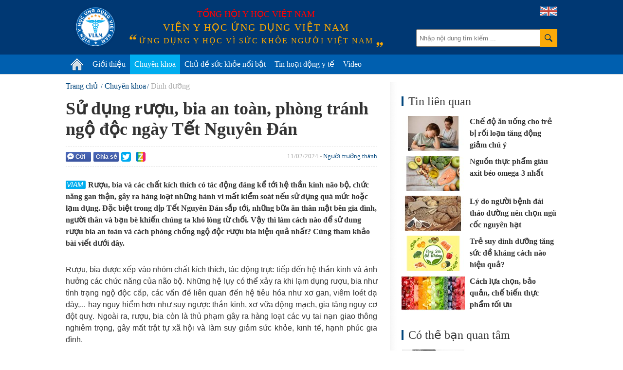

--- FILE ---
content_type: text/html; charset=utf-8
request_url: https://vienyhocungdung.vn/su-dung-ruou-bia-an-toan-phong-tranh-ngo-doc-ngay-tet-nguyen-dan-2023122515013439.htm
body_size: 50572
content:


<!DOCTYPE html PUBLIC "-//W3C//DTD XHTML 1.0 Transitional//EN" "http://www.w3.org/TR/xhtml1/DTD/xhtml1-transitional.dtd">
<html xmlns="http://www.w3.org/1999/xhtml" lang="vi">
<head prefix="og: http://ogp.me/ns# fb: http://ogp.me/ns/fb# article: http://ogp.me/ns/article#"><meta http-equiv="Content-Type" content="text/html; charset=UTF-8" /><meta content="width=device-width,initial-scale=1.0" name="viewport" /><meta name="revisit-after" content="1 days" /><meta http-equiv="X-UA-Compatible" content="IE=edge,chrome=1" /><title>
	Sử dụng rượu, bia an toàn, phòng tránh ngộ độc ngày Tết Nguyên Đán | VIAM
</title><link rel="icon" href="/favicon.png" type="image/x-icon" /><meta name="google-site-verification" content="c_QmopmD3zXiA0oyd5kc8NyoWTWShVI7vfAaxXyj6e4" /><link rel="stylesheet" href="/styles/site.1.0.2.css?v=19032018_2" type="text/css" />
    <script src="/scripts/site.1.0.2.js?v=10042018_2" type="text/javascript"></script>
    <script type="text/javascript">
	/*
        (function (i, s, o, g, r, a, m) {
            i['GoogleAnalyticsObject'] = r; i[r] = i[r] || function () {
                (i[r].q = i[r].q || []).push(arguments)
            }, i[r].l = 1 * new Date(); a = s.createElement(o),
            m = s.getElementsByTagName(o)[0]; a.async = 1; a.src = g; m.parentNode.insertBefore(a, m)
        })(window, document, 'script', '//www.google-analytics.com/analytics.js', 'ga');

        ga('create', 'UA-71415569-1', 'auto');
        ga('send', 'pageview');
		*/
    </script>
	<!-- Google tag (gtag.js) -->
	<script async src="https://www.googletagmanager.com/gtag/js?id=G-PDTTEZP3FK"></script>
	<script>
	  window.dataLayer = window.dataLayer || [];
	  function gtag(){dataLayer.push(arguments);}
	  gtag('js', new Date());

	  gtag('config', 'G-PDTTEZP3FK');
	</script>

<meta name="keywords" content="rượu, bia, chất k&#237;ch th&#237;ch, an to&#224;n, Tết Nguy&#234;n Đ&#225;n, Người trưởng th&#224;nh, Dinh dưỡng,Thực phẩm an to&#224;n" />
<meta name="news_keywords" content="rượu, bia, chất k&#237;ch th&#237;ch, an to&#224;n, Tết Nguy&#234;n Đ&#225;n, Người trưởng th&#224;nh, Dinh dưỡng,Thực phẩm an to&#224;n" />
<meta name="description" content="Rượu, bia v&#224; c&#225;c chất k&#237;ch th&#237;ch c&#243; t&#225;c động đ&#225;ng kể tới hệ thần kinh n&#227;o bộ, chức năng gan thận, g&#226;y ra h&#224;ng loạt những h&#224;nh vi mất kiểm so&#225;t nếu sử dụng qu&#225; mức hoặc lạm dụng. Đặc biệt trong dịp Tết Nguy&#234;n Đ&#225;n sắp tới, những bữa ăn th&#226;n mật b&#234;n gia đ&#236;nh, người th&#226;n v&#224; bạn b&#232; khiến ch&#250;ng ta kh&#243; l&#242;ng từ chối. Vậy th&#236; l&#224;m c&#225;ch n&#224;o để sử dung rượu bia an to&#224;n v&#224; c&#225;ch ph&#242;ng chống ngộ độc rượu bia hiệu quả nhất? C&#249;ng tham khảo b&#224;i viết dưới đ&#226;y." />
<meta property="fb:app_id" content="443236805860073"/>
<meta property="fb:pages" content="436609103212525"/>
<meta property="fb:admins" content="100000166470830"/>
<meta property="fb:site_name" content="Viện y học ứng dụng Việt Nam"/>
<meta property="fb:type" content="Article"/>
<meta property="og:title" content="Sử dụng rượu, bia an to&#224;n, ph&#242;ng tr&#225;nh ngộ độc ng&#224;y Tết Nguy&#234;n Đ&#225;n"/>
<meta property="og:description" content="Rượu, bia v&#224; c&#225;c chất k&#237;ch th&#237;ch c&#243; t&#225;c động đ&#225;ng kể tới hệ thần kinh n&#227;o bộ, chức năng gan thận, g&#226;y ra h&#224;ng loạt những h&#224;nh vi mất kiểm so&#225;t nếu sử dụng qu&#225; mức hoặc lạm dụng. Đặc biệt trong dịp Tết Nguy&#234;n Đ&#225;n sắp tới, những bữa ăn th&#226;n mật b&#234;n gia đ&#236;nh, người th&#226;n v&#224; bạn b&#232; khiến ch&#250;ng ta kh&#243; l&#242;ng từ chối. Vậy th&#236; l&#224;m c&#225;ch n&#224;o để sử dung rượu bia an to&#224;n v&#224; c&#225;ch ph&#242;ng chống ngộ độc rượu bia hiệu quả nhất? C&#249;ng tham khảo b&#224;i viết dưới đ&#226;y."/>
<meta property="og:image" content="https://media.vienyhocungdung.vn/Upload/23/2023/Thang_12/1b6b60b0-4597-4dc8-b013-fb02077122ba.jpg"/>
<meta property="og:url" content="http://vienyhocungdung.vn/news-2023122515013439.htm"/>
<meta property="fb:publisher" content="https://www.facebook.com/vienyhocungdung"/>
<meta property="fb:author" content="https://www.facebook.com/vienyhocungdung"/>
<meta name="twitter:site" content="Viện y học ứng dụng Việt Nam" /><meta name="twitter:url" content="http://vienyhocungdung.vn/news-2023122515013439.htm" /><meta name="twitter:title" content="Sử dụng rượu, bia an toàn, phòng tránh ngộ độc ngày Tết Nguyên Đán" /><meta name="twitter:image" content="https://media.vienyhocungdung.vn/Upload/23/2023/Thang_12/1b6b60b0-4597-4dc8-b013-fb02077122ba.jpg" /><meta name="twitter:description" content="Rượu, bia và các chất kích thích có tác động đáng kể tới hệ thần kinh não bộ, chức năng gan thận, gây ra hàng loạt những hành vi mất kiểm soát nếu sử dụng quá mức hoặc lạm dụng. Đặc biệt trong dịp Tết Nguyên Đán sắp tới, những bữa ăn thân mật bên gia đình, người thân và bạn bè khiến chúng ta khó lòng từ chối. Vậy thì làm cách nào để sử dung rượu bia an toàn và cách phòng chống ngộ độc rượu bia hiệu quả nhất? Cùng tham khảo bài viết dưới đây." /><link rel="canonical" href="http://vienyhocungdung.vn/su-dung-ruou-bia-an-toan-phong-tranh-ngo-doc-ngay-tet-nguyen-dan-2023122515013439.htm" /><meta name="robots" content="index,follow" /></head>
<body>
    <div class="vyh-wrapper allow-adv">
        
<div class="vyh-header">
    <div class="vyh-header-wrap w1010">
        <div class="vyht-search-top">
            <input type="text" class="vyhts-text" placeholder="Nhập nội dung tìm kiếm ..." value="" id="search_keywords" />
            <button class="vyhts-icon" id="btn_search"></button>
        </div>
        <a href="/" class="vyh-logo" title="Viện y học ứng dụng Việt Nam - Ứng dụng y học vì sức khỏe người Việt Nam"></a>
        <div class="vyhh-slogan">
            <p class="vyhhs-group">Tổng hội y học Việt Nam</p>
            
            <div class="vyhhs-name">Viện y học ứng dụng Việt Nam</div>
            <div class="vyhhs-slogan">ứng dụng y học vì sức khỏe người việt nam</div>
            
        </div>
        <a href="/about-us.htm" class="uk-flag"><img src="/skin/UK-flag-icon.png" alt="" /></a>
    </div>
    <nav id="main-menu" class="vyhh-menu-with-searchbar">
        <ul class="list-vyhhm w1010">
            <li class="vyhhm">
                <a href="/" title="Trang chủ"><img src="/skin/home-icon.png" alt="Trang chủ" class="home-icon" /></a>
            </li>
            <li class="vyhhm">
                <a href="/gioi-thieu.htm">Giới thiệu</a>
                <div class="sub-menu">
					<ul>
						<li>
							<a href="/gioi-thieu.htm" class="sub-item" title="Giới thiệu chung">Giới thiệu chung</a>
						</li>
						<li style="display:none">
							<a href="/hoat-dong-nghien-cuu.htm" class="sub-item" title="Hoạt động nghiên cứu">Hoạt động nghiên cứu</a>
						</li>
						<li style="display:none">
							<a href="/hoat-dong-truyen-thong.htm" class="sub-item" title="Hoạt động truyền thông">Hoạt động truyền thông</a>
						</li>
						<li style="display:none">
							<a href="/tap-huan-hoi-thao.htm" class="sub-item" title="Tập huấn Hội thảo">Tập huấn Hội thảo</a>
						</li>
						<li>
							<a href="/kham-tu-van-dinh-duong.htm" class="sub-item" title="Khám tư vấn">Khám tư vấn</a>
						</li>
					</ul>
				</div>
               
            </li>
            
            <li class="vyhhm">
                <a href="/chuyen-khoa.htm">Chuyên khoa</a>
                
						<div class="sub-menu w1010" style="left:-220px;">
							<ul>
					
							<li>
								<a href="/chuyen-khoa/dinh-duong.htm" class="sub-item" title="Dinh dưỡng">Dinh dưỡng</a>
							</li>
					
							<li>
								<a href="/chuyen-khoa/thuc-pham-an-toan.htm" class="sub-item" title="Thực phẩm an to&#224;n">Thực phẩm an toàn</a>
							</li>
					
							<li>
								<a href="/chuyen-khoa/tieu-hoa.htm" class="sub-item" title="Ti&#234;u h&#243;a">Tiêu hóa</a>
							</li>
					
							<li>
								<a href="/chuyen-khoa/ho-hap.htm" class="sub-item" title="H&#244; Hấp">Hô Hấp</a>
							</li>
					
							<li>
								<a href="/chuyen-khoa/truyen-nhiem.htm" class="sub-item" title="Truyền nhiễm">Truyền nhiễm</a>
							</li>
					
							<li>
								<a href="/chuyen-khoa/tiem-chung.htm" class="sub-item" title="Ti&#234;m chủng">Tiêm chủng</a>
							</li>
					
							<li>
								<a href="/chuyen-khoa/so-cap-cuu.htm" class="sub-item" title="Sơ cấp cứu">Sơ cấp cứu</a>
							</li>
					
							<li>
								<a href="/chuyen-khoa/gioi-tinh-tinh-duc.htm" class="sub-item" title="Giới t&#237;nh - T&#236;nh dục">Giới tính - Tình dục</a>
							</li>
					
							<li>
								<a href="/chuyen-khoa/su-dung-thuoc-an-toan.htm" class="sub-item" title="Sử dụng THUỐC an to&#224;n">Sử dụng THUỐC an toàn</a>
							</li>
					
							<li>
								<a href="/chuyen-khoa/san-phu-khoa.htm" class="sub-item" title="Sản phụ khoa">Sản phụ khoa</a>
							</li>
					
							<li>
								<a href="/chuyen-khoa/tim-mach.htm" class="sub-item" title="Tim mạch">Tim mạch</a>
							</li>
					
							<li>
								<a href="/chuyen-khoa/ung-thu.htm" class="sub-item" title="Ung thư">Ung thư</a>
							</li>
					
							<li>
								<a href="/chuyen-khoa/da-lieu.htm" class="sub-item" title="Da liễu">Da liễu</a>
							</li>
					
							<li>
								<a href="/chuyen-khoa/than-kinh-tam-than.htm" class="sub-item" title="Thần kinh &amp; T&#226;m thần">Thần kinh & Tâm thần</a>
							</li>
					
							<li>
								<a href="/chuyen-khoa/tam-ly.htm" class="sub-item" title="T&#226;m l&#253;">Tâm lý</a>
							</li>
					
							<li>
								<a href="/chuyen-khoa/di-ung-mien-dich.htm" class="sub-item" title="Dị ứng &amp; Miễn dịch">Dị ứng & Miễn dịch</a>
							</li>
					
							<li>
								<a href="/chuyen-khoa/xuong-khop.htm" class="sub-item" title="Xương khớp">Xương khớp</a>
							</li>
					
							<li>
								<a href="/chuyen-khoa/noi-tiet.htm" class="sub-item" title="Nội tiết">Nội tiết</a>
							</li>
					
							<li>
								<a href="/chuyen-khoa/y-hoc-co-truyen.htm" class="sub-item" title="Y học cổ truyền">Y học cổ truyền</a>
							</li>
					
							<li>
								<a href="/chuyen-khoa/than-tiet-nieu.htm" class="sub-item" title="Thận - Tiết niệu">Thận - Tiết niệu</a>
							</li>
					
							<li>
								<a href="/chuyen-khoa/rang-ham-mat.htm" class="sub-item" title="Răng H&#224;m Mặt">Răng Hàm Mặt</a>
							</li>
					
							<li>
								<a href="/chuyen-khoa/tai-mui-hong.htm" class="sub-item" title="Tai Mũi Họng">Tai Mũi Họng</a>
							</li>
					
							<li>
								<a href="/chuyen-khoa/mat.htm" class="sub-item" title="Mắt">Mắt</a>
							</li>
					
							<li>
								<a href="/chuyen-khoa/huyet-hoc.htm" class="sub-item" title="Huyết học">Huyết học</a>
							</li>
					
							<li>
								<a href="/chuyen-khoa/phuc-hoi-chuc-nang.htm" class="sub-item" title="Phục hồi chức năng">Phục hồi chức năng</a>
							</li>
					
							<li>
								<a href="/chuyen-khoa/cac-van-de-suc-khoe-khac.htm" class="sub-item" title="C&#225;c vấn đề sức khỏe kh&#225;c">Các vấn đề sức khỏe khác</a>
							</li>
					
							</ul>
						</div>
					
            </li>
            <li class="vyhhm">
                <a href="/chu-de-suc-khoe-noi-bat.htm">Chủ đề sức khỏe nổi bật</a>
                
                        <div class="sub-menu w1010" style="left:-240px;padding-bottom:0px;">
                            <ul>
                    
                        <li>
                            <a href="/chu-de/cam-nang-suc-khoe-mua-mua-bao-22.htm" class="sub-item" title="Cẩm nang sức khỏe m&#249;a mưa b&#227;o">Cẩm nang sức khỏe mùa mưa bão</a>
                        </li>
                    
                        <li>
                            <a href="/chu-de/phau-thuat-tham-my-loi-hay-hai-21.htm" class="sub-item" title="Phẫu thuật thẩm mỹ: Lợi hay hại?">Phẫu thuật thẩm mỹ: Lợi hay hại?</a>
                        </li>
                    
                        <li>
                            <a href="/chu-de/bi-quyet-giu-gin-suc-khoe-mua-nang-nong-18.htm" class="sub-item" title="B&#237; quyết giữ g&#236;n sức khỏe m&#249;a nắng n&#243;ng">Bí quyết giữ gìn sức khỏe mùa nắng nóng</a>
                        </li>
                    
                        <li>
                            <a href="/chu-de/vitamin-k2-giup-tre-em-cao-lon-moi-ngay-23.htm" class="sub-item" title="Vitamin K2 – Gi&#250;p trẻ em cao lớn mỗi ng&#224;y">Vitamin K2 – Giúp trẻ em cao lớn mỗi ngày</a>
                        </li>
                    
                        <li>
                            <a href="/chu-de/hieu-dung-chon-dung-45.htm" class="sub-item" title="Hiểu đ&#250;ng- Chọn đ&#250;ng">Hiểu đúng- Chọn đúng</a>
                        </li>
                    
                        <li>
                            <a href="/chu-de/phong-kham-chuyen-khoa-dinh-duong-viam-44.htm" class="sub-item" title="Ph&#242;ng kh&#225;m Chuy&#234;n khoa Dinh dưỡng VIAM">Phòng khám Chuyên khoa Dinh dưỡng VIAM</a>
                        </li>
                    
                        <li>
                            <a href="/chu-de/bao-ve-suc-khoe-ky-nghi-le-tet-25.htm" class="sub-item" title="Bảo vệ sức khỏe kỳ nghỉ Lễ Tết">Bảo vệ sức khỏe kỳ nghỉ Lễ Tết</a>
                        </li>
                    
                        <li>
                            <a href="/chu-de/dau-an-voi-suc-khoe-cua-tre-em-37.htm" class="sub-item" title="Dầu ăn với sức khỏe của trẻ em!">Dầu ăn với sức khỏe của trẻ em!</a>
                        </li>
                    
                        <li>
                            <a href="/chu-de/dich-covid-19-thong-tin-can-biet-32.htm" class="sub-item" title="Dịch Covid-19: Th&#244;ng tin cần biết">Dịch Covid-19: Thông tin cần biết</a>
                        </li>
                    
                        <li>
                            <a href="/chu-de/benh-cum-nhung-dieu-can-biet-31.htm" class="sub-item" title="Bệnh c&#250;m - Những điều cần biết">Bệnh cúm - Những điều cần biết</a>
                        </li>
                    
                        </ul>
                        <a href="/chu-de-suc-khoe-noi-bat.htm" style="float: right;color: #6d6d6d;margin-right: 20px;">Xem thêm &#187;</a>
                        </div>
                    
            </li>
            <li class="vyhhm">
                <a href="/tin-hoat-dong-y-te.htm">Tin hoạt động y tế</a>
            </li>
            <li class="vyhhm">
                <a href="/videos.htm">Video</a>
            </li>
			
            
        </ul>
    </nav>
    
</div>
<script type="text/javascript">
    $("ul.list-vyhhm > li").removeClass("active");
    $("ul.list-vyhhm > li:eq(0)").addClass("active");
</script>

        

        <div class="vyh-bodycontent">
            
            
            
    <div class="w1010 vyh-topic-grid clearfix">
        
        <div class="clearfix">
        <div class="vyhtg-maincol fl mr-50">
            <div class="vyh-news-detail">
                <div class="vyhnd-breadcrumb">
                    <ul itemscope itemtype="http://schema.org/BreadcrumbList">
                        <li itemprop="itemListElement" itemscope itemtype="http://schema.org/ListItem">
                            <a itemprop="item" href="/" class="vyhndb-link"><span itemprop="name">Trang chủ</span></a>
                            <meta itemprop="position" content="1" />
                        </li>
                        <li itemprop="itemListElement" itemscope itemtype="http://schema.org/ListItem"><a itemprop="item" href="/chuyen-khoa.htm" class="vyhndb-link"><span itemprop="name">Chuyên khoa</span></a><meta itemprop="position" content="2" /></li><li itemprop="itemListElement" itemscope itemtype="http://schema.org/ListItem"><a itemprop="item" href="/chuyen-khoa/dinh-duong.htm" class="vyhndb-link current"><span itemprop="name">Dinh dưỡng</span></a><meta itemprop="position" content="3" /></li>
                    </ul>
                </div>
                <h1 class="vyhnd-title">Sử dụng rượu, bia an toàn, phòng tránh ngộ độc ngày Tết Nguyên Đán</h1>
                <div class="social-wrap clearfix">
                    <div class="vyhnd-social fl">
                        <div class="fb-button social-fb-send-button" onclick="sendToFb('http://vienyhocungdung.vn/news-2023122515013439.htm')"><i class="fb-send-icon"></i>Gửi</div>
                        <div class="social-fb-share-button" title="Chia sẻ Facebook">
                            <div class="fb-button" onclick="shareToFb('http://vienyhocungdung.vn/news-2023122515013439.htm')">Chia sẻ</div>
                        </div>
                        <div class="fb-like" data-href="http://vienyhocungdung.vn/news-2023122515013439.htm" data-layout="button_count" data-action="like" data-show-faces="false" data-share="false"></div>
                        <div class="g-plusone fl" data-size="medium" data-href="http://vienyhocungdung.vn/news-2023122515013439.htm"></div>
                        <a rel="nofollow" href="javascript:void(0)" onclick="shareToTwitter('http://vienyhocungdung.vn/news-2023122515013439.htm')" class="share-twitter" title="Chia sẻ lên Twitter">
                            <span class="ico_twitter ico_share"></span>
                        </a>
                        <a rel="nofollow" class="share-zing" href="javascript:void(0)" onclick="shareToZing('http://vienyhocungdung.vn/news-2023122515013439.htm','Sử dụng rượu, bia an toàn, phòng tránh ngộ độc ngày Tết Nguyên Đán','Rượu, bia và các chất kích thích có tác động đáng kể tới hệ thần kinh não bộ, chức năng gan thận, gây ra hàng loạt những hành vi mất kiểm soát nếu sử dụng quá mức hoặc lạm dụng. Đặc biệt trong dịp Tết Nguyên Đán sắp tới, những bữa ăn thân mật bên gia đình, người thân và bạn bè khiến chúng ta khó lòng từ chối. Vậy thì làm cách nào để sử dung rượu bia an toàn và cách phòng chống ngộ độc rượu bia hiệu quả nhất? Cùng tham khảo bài viết dưới đây.','https://media.vienyhocungdung.vn/Upload/23/2023/Thang_12/1b6b60b0-4597-4dc8-b013-fb02077122ba.jpg');" title="Chia sẻ lên Zing Me">
                            <span class="ico_zing ico_share"></span>
                        </a>
                    </div>
                    <div class="vyhnd-meta fr">11/02/2024 - <a href="/doi-tuong/nguoi-truong-thanh.htm" class="vyhnd-relatecat">Người trưởng thành</a></div>
                </div>
                <h2 class="vyhnd-sapo">Rượu, bia và các chất kích thích có tác động đáng kể tới hệ thần kinh não bộ, chức năng gan thận, gây ra hàng loạt những hành vi mất kiểm soát nếu sử dụng quá mức hoặc lạm dụng. Đặc biệt trong dịp Tết Nguyên Đán sắp tới, những bữa ăn thân mật bên gia đình, người thân và bạn bè khiến chúng ta khó lòng từ chối. Vậy thì làm cách nào để sử dung rượu bia an toàn và cách phòng chống ngộ độc rượu bia hiệu quả nhất? Cùng tham khảo bài viết dưới đây.</h2>
                <div class="vyhnd-content">
                    <div data-type="photo" style="text-align: justify;">Rượu, bia được xếp v&agrave;o nh&oacute;m chất k&iacute;ch th&iacute;ch, t&aacute;c động trực tiếp đến hệ thần kinh v&agrave; ảnh hưởng c&aacute;c chức năng của n&atilde;o bộ. Những hệ lụy c&oacute; thể xảy ra khi lạm dụng rượu, bia như t&igrave;nh trạng ngộ độc cấp, c&aacute;c vấn đề li&ecirc;n quan đến hệ ti&ecirc;u h&oacute;a như xơ gan, vi&ecirc;m lo&eacute;t dạ d&agrave;y,... hay nguy hiểm hơn như suy ngược thần kinh, xơ vữa động mạch, gia tăng nguy cơ đột quỵ. Ngo&agrave;i ra, rượu, bia c&ograve;n l&agrave; thủ phạm g&acirc;y ra h&agrave;ng loạt c&aacute;c vụ tai nạn giao th&ocirc;ng nghi&ecirc;m trọng, g&acirc;y mất trật tự x&atilde; hội v&agrave; l&agrave;m suy giảm sức khỏe, kinh tế, hạnh ph&uacute;c gia đ&igrave;nh.</div>

<div data-type="photo" style="text-align: justify;"><img alt="" src="http://media.vienyhocungdung.vn/Upload/23/2023/Thang_12/a7fe602b-08d2-4587-a603-149ed0b0e526.jpg" style="max-width:100%;"></div>

<p style="text-align: justify;"><em><strong>Sử dụng rượu, bia đ&uacute;ng liều lượng</strong></em></p>

<p style="text-align: justify;">Tuy nhi&ecirc;n, rượu bia cũng c&oacute; t&aacute;c dụng đ&aacute;ng kể với sức khỏe nếu ch&uacute;ng ta biết sử dụng an to&agrave;n, đ&uacute;ng l&uacute;c v&agrave; đ&uacute;ng liều lượng. Theo khuyến c&aacute;o, ở người trưởng th&agrave;nh, nam giới kh&ocirc;ng n&ecirc;n ti&ecirc;u thụ qu&aacute; 2 đơn vị rượu/ ng&agrave;y trong khi đ&oacute; ở nữ giới l&agrave; kh&ocirc;ng qu&aacute; 1 đơn vị rượu/ ng&agrave;y. V&igrave; nồng độ cồn của mỗi loại rượu bia l&agrave; kh&aacute;c nhau, nhưng nh&igrave;n chung, 1 đơn vị rượu sẽ chứa khoảng 8-14g rượu nguy&ecirc;n chất. Tương đương 1 lon bia 2-12 độ c&oacute; dung t&iacute;ch 270-330ml hoặc 1 ly rượu vang 125 ml 9-18 độ hay 1 ly rượu mạnh 40 độ với dung t&iacute;ch 40ml. Qu&aacute; mức khuyến nghị n&agrave;y, đều được xếp v&agrave;o t&igrave;nh trạng lạm dụng rượu&nbsp;bia.</p><div id="advincontent" class="adv-box adv-incontent"></div>

<p style="text-align: justify;">Vậy, dưới đ&acirc;y l&agrave; những <em><strong>nguy&ecirc;n tắc để ph&ograve;ng ngừa</strong></em>&nbsp;hậu quả kh&ocirc;ng mong muốn của việc lạm dụng rượu/ bia:</p>

<ul>
	<li style="text-align: justify;">Trẻ dưới 16 tuổi tuyệt đối kh&ocirc;ng ti&ecirc;u thụ rượu bia.</li>
	<li style="text-align: justify;">Lựa chọn loại rượu,&nbsp;bia an to&agrave;n, c&oacute; nguồn gốc xuất xứ r&otilde; r&agrave;ng, đ&atilde; được kiểm định v&agrave; c&oacute; chứng nhận.</li>
	<li style="text-align: justify;">Hạn chế ti&ecirc;u thụ những loại rượu ng&acirc;m, rượu thuốc, thảo dược, động vật khi kh&ocirc;ng biết r&otilde; th&agrave;nh phần hoặc c&aacute;c hoạt chất c&oacute; trong đ&oacute;. Đ&acirc;y cũng ch&iacute;nh l&agrave; nguy&ecirc;n nh&acirc;n phổ biến g&acirc;y ra c&aacute;c vụ ngộ độc cấp t&iacute;nh v&igrave; h&agrave;m lượng độc tố cao.
	<div data-type="photo"><img alt="" src="http://media.vienyhocungdung.vn/Upload/23/2023/Thang_12/e8372ed3-5f6d-4e7e-b954-d1b7057d6a2e.jpg" style="max-width:100%;"></div>

	<div>&nbsp;</div>
	</li>
	<li style="text-align: justify;">Kh&ocirc;ng sử dụng rượu với nồng độ cồn từ 30 độ trở l&ecirc;n với liều lượng qu&aacute; 30ml/ ng&agrave;y.</li>
	<li style="text-align: justify;">Kh&ocirc;ng sử dụng rượu,&nbsp;bia khi đ&oacute;i, điều n&agrave;y c&oacute; thể l&agrave;m trầm trọng th&ecirc;m t&igrave;nh trạng vi&ecirc;m lo&eacute;t hoặc chảy m&aacute;u dạ d&agrave;y. N&ecirc;n ăn thức ăn gi&agrave;u protein hoặc uống nước lọc, đặc biệt l&agrave; ăn rau xanh trước khi uống rượu để l&agrave;m chậm qu&aacute; tr&igrave;nh chuyển h&oacute;a v&agrave; hấp thụ v&agrave;o m&aacute;u.</li>
	<li style="text-align: justify;">Kh&ocirc;ng kết hợp rượu,&nbsp;bia với c&aacute;c loại đồ uống c&oacute; ga kh&aacute;c, sẽ dễ g&acirc;y ra t&igrave;nh trạng k&iacute;ch ứng, ch&oacute;ng mặt, buồn n&ocirc;n. Thậm ch&iacute;, một số trường hợp nguy hiểm hơn c&oacute; thể bị mất tri gi&aacute;c hoặc tử vong do nồng độ cồn qu&aacute; cao.</li>
	<li style="text-align: justify;">Kh&ocirc;ng uống rượu,&nbsp;bia với caffeine. Kết hợp hai chất k&iacute;ch th&iacute;ch sẽ g&acirc;y ra những t&aacute;c dụng kh&ocirc;ng mong muốn khi tăng huyết &aacute;p, tăng nhịp tim, cảm gi&aacute;c hồi hộp, đ&aacute;nh trống ngực.</li>
	<li style="text-align: justify;">N&ecirc;n uống chậm r&atilde;i, lượng vừa phải, hạn chế việc k&iacute;ch ứng ni&ecirc;m mạc dạ d&agrave;y, gi&uacute;p gan c&oacute; thời gian oxy h&oacute;a v&agrave; đ&agrave;o thải.</li>
	<li style="text-align: justify;">Một số đối tượng đặc biệt như phụ nữ mang thai, người c&oacute; c&aacute;c bệnh l&yacute; mạn t&iacute;nh như xơ gan, vi&ecirc;m gan v&agrave; c&aacute;c bệnh đường ti&ecirc;u h&oacute;a, tim mạch n&ecirc;n hạn chế, thậm ch&iacute; tuyệt đối kh&ocirc;ng sử dụng.</li>
</ul>

<p style="text-align: justify;">Tr&ecirc;n đ&acirc;y những lời khuy&ecirc;n hữu &iacute;ch để ph&ograve;ng tr&aacute;nh ngộ độc rượu, bia. Tuy nhi&ecirc;n, c&aacute;ch ph&ograve;ng ngừa tốt nhất l&agrave; tuyệt đối kh&ocirc;ng sử dụng. Hoặc nếu c&oacute;, chỉ n&ecirc;n d&ugrave;ng với liều lượng cho ph&eacute;p v&agrave; sử dụng đ&uacute;ng c&aacute;ch, đ&uacute;ng thời điểm.</p>

                    <div class="vyhnd-author">
                        <div>Hải Yến - Viện Y học Ứng dụng Việt Nam</div>
                    </div>
                </div>
                <div class="tags-box clearfix">
                    <span class="box-label">Từ khóa:</span><ul><li><a href="/ruou.html" title="rượu">rượu</a></li><li><a href="/bia.html" title=" bia"> bia</a></li><li><a href="/chat-kich-thich.html" title=" chất k&#237;ch th&#237;ch"> chất kích thích</a></li><li><a href="/an-toan.html" title=" an to&#224;n"> an toàn</a></li><li><a href="/tet-nguyen-dan.html" title=" Tết Nguy&#234;n Đ&#225;n"> Tết Nguyên Đán</a></li></ul>
                </div>
                <div class="social-wrap clearfix">
                    <div class="vyhnd-social">
                        <div class="fb-button social-fb-send-button fl" onclick="sendToFb('http://vienyhocungdung.vn/news-2023122515013439.htm')"><i class="fb-send-icon"></i>Gửi</div>
                        <div class="social-fb-share-button">
                            <div class="fb-button" onclick="shareToFb('http://vienyhocungdung.vn/news-2023122515013439.htm')">Chia sẻ</div>
                        </div>
                        <div class="fb-like" data-href="http://vienyhocungdung.vn/news-2023122515013439.htm" data-layout="button_count" data-action="like" data-show-faces="false" data-share="false"></div>
                        <div class="g-plusone fl" data-size="medium" data-href="http://vienyhocungdung.vn/news-2023122515013439.htm"></div>
                        <a rel="nofollow" href="javascript:void(0)" onclick="shareToTwitter('http://vienyhocungdung.vn/news-2023122515013439.htm')" class="share-twitter" title="Chia sẻ lên Twitter">
                            <span class="ico_twitter ico_share"></span>
                        </a>
                        <a rel="nofollow" class="share-zing" href="javascript:void(0)" onclick="shareToZing('http://vienyhocungdung.vn/news-2023122515013439.htm','Sử dụng rượu, bia an toàn, phòng tránh ngộ độc ngày Tết Nguyên Đán','Rượu, bia và các chất kích thích có tác động đáng kể tới hệ thần kinh não bộ, chức năng gan thận, gây ra hàng loạt những hành vi mất kiểm soát nếu sử dụng quá mức hoặc lạm dụng. Đặc biệt trong dịp Tết Nguyên Đán sắp tới, những bữa ăn thân mật bên gia đình, người thân và bạn bè khiến chúng ta khó lòng từ chối. Vậy thì làm cách nào để sử dung rượu bia an toàn và cách phòng chống ngộ độc rượu bia hiệu quả nhất? Cùng tham khảo bài viết dưới đây.','https://media.vienyhocungdung.vn/Upload/23/2023/Thang_12/1b6b60b0-4597-4dc8-b013-fb02077122ba.jpg')" title="Chia sẻ lên Zing Me">
                            <span class="ico_zing ico_share"></span>
                        </a>
                    </div>
                </div>
                <div class="vyhnd-comment mt-30">
                    <div class="vyhndc-label">Bình luận</div>
                    <div class="vyhndc-form">
                        <div class="fb-comments" data-href="http://vienyhocungdung.vn/news-2023122515013439.htm" data-numposts="5" data-width="640"></div>
                    </div>
                </div>
                <div class="clearfix">
                    
                    
                </div>
                
                
<div class="box-other-news">
    <div class="box-title">Tin mới</div>
    
            <ul class="list-vyhtn" id="list_lastest">
        
            <li class="vyhtn clearfix">
                <a href="/4-ly-do-nen-su-dung-cu-sa-trong-nhieu-mon-an-hang-ngay-20251223095834956.htm" class="vyhtn-thumb" title="4 l&#253; do n&#234;n sử dụng củ sả trong nhiều m&#243;n ăn h&#224;ng ng&#224;y">
                    <img src="https://media.vienyhocungdung.vn/Upload/43/2025/Thang_12/108a208b-1d81-40fe-b1d1-62d26ce5f321.jpg?w=260" alt=""/>
                </a>
                <div class="vyhtn-info">
                    <div class="vyhtn-meta"><span class="time">16/01/2026</span></div>
                    <h3 class="vyhtn-title" title="4 l&#253; do n&#234;n sử dụng củ sả trong nhiều m&#243;n ăn h&#224;ng ng&#224;y">
                        <a href="/4-ly-do-nen-su-dung-cu-sa-trong-nhieu-mon-an-hang-ngay-20251223095834956.htm">4 lý do nên sử dụng củ sả trong nhiều món ăn hàng ngày</a>
                    </h3>
                    <p class="vyhtn-sapo">Sả không chỉ là một loại gia vị tạo mùi thơm đặc trưng mà còn là 'dược liệu vàng' trong căn bếp. Dưới đây là 4 lý do thuyết phục để bạn thêm củ sả vào chế độ ăn uống hàng ngày.</p>
                </div>
            </li>
        
            <li class="vyhtn clearfix">
                <a href="/mun-trung-ca-do-steroid-20251005104658723.htm" class="vyhtn-thumb" title="Mụn trứng c&#225; do steroid">
                    <img src="https://media.vienyhocungdung.vn/Upload/48/2025/Thang_10/233651db-44ea-49c3-b399-cae0babcf94d.jpg?w=260" alt=""/>
                </a>
                <div class="vyhtn-info">
                    <div class="vyhtn-meta"><span class="time">16/01/2026</span></div>
                    <h3 class="vyhtn-title" title="Mụn trứng c&#225; do steroid">
                        <a href="/mun-trung-ca-do-steroid-20251005104658723.htm">Mụn trứng cá do steroid</a>
                    </h3>
                    <p class="vyhtn-sapo">Mụn trứng cá do steroid tương tự như mụn trứng cá thông thường, tình trạng này không nguy hiểm và thường hết sau khi bạn ngừng sử dụng steroid, tuy nhiên bạn cũng có thể sử dụng thuốc để giảm sự khó chịu của mụn. Cùng tìm hiểu về mụn trứng cá do steroid qua bài viết sau đây!</p>
                </div>
            </li>
        
            <li class="vyhtn clearfix">
                <a href="/5-loai-nam-giup-giam-can-va-dot-mo-hieu-qua-khong-nen-bo-lo-20251225091842728.htm" class="vyhtn-thumb" title="5 loại nấm gi&#250;p giảm c&#226;n v&#224; &#39;đốt&#39; mỡ hiệu quả kh&#244;ng n&#234;n bỏ lỡ">
                    <img src="https://media.vienyhocungdung.vn/Upload/43/2025/Thang_12/9286f03c-f08f-40d7-977a-c99f7b03bc93.jpg?w=260" alt=""/>
                </a>
                <div class="vyhtn-info">
                    <div class="vyhtn-meta"><span class="time">15/01/2026</span></div>
                    <h3 class="vyhtn-title" title="5 loại nấm gi&#250;p giảm c&#226;n v&#224; &#39;đốt&#39; mỡ hiệu quả kh&#244;ng n&#234;n bỏ lỡ">
                        <a href="/5-loai-nam-giup-giam-can-va-dot-mo-hieu-qua-khong-nen-bo-lo-20251225091842728.htm">5 loại nấm giúp giảm cân và 'đốt' mỡ hiệu quả không nên bỏ lỡ</a>
                    </h3>
                    <p class="vyhtn-sapo">Thay vì ép mình với thực đơn giảm cân khắc nghiệt, hãy tham khảo một bí quyết dinh dưỡng giúp vóc dáng thon gọn là nấm - được coi 'siêu thực phẩm' giúp kiểm soát cân nặng khoa học mà không cần bỏ đói cơ thể.</p>
                </div>
            </li>
        
            <li class="vyhtn clearfix">
                <a href="/co-nen-dung-chatgpt-de-tim-hieu-thong-tin-suc-khoe-20251008100650261.htm" class="vyhtn-thumb" title="C&#243; n&#234;n d&#249;ng ChatGPT để t&#236;m hiểu th&#244;ng tin sức khỏe?">
                    <img src="https://media.vienyhocungdung.vn/Upload/42/2025/Thang_10/42c0fe7f-010b-451d-b24f-bef18e7a4cad.jpeg?w=260" alt=""/>
                </a>
                <div class="vyhtn-info">
                    <div class="vyhtn-meta"><span class="time">15/01/2026</span></div>
                    <h3 class="vyhtn-title" title="C&#243; n&#234;n d&#249;ng ChatGPT để t&#236;m hiểu th&#244;ng tin sức khỏe?">
                        <a href="/co-nen-dung-chatgpt-de-tim-hieu-thong-tin-suc-khoe-20251008100650261.htm">Có nên dùng ChatGPT để tìm hiểu thông tin sức khỏe?</a>
                    </h3>
                    <p class="vyhtn-sapo">Việc sử dụng ChatGPT để tìm hiểu thông tin sức khỏe có thể nhanh chóng, tiết kiệm chi phí và mang lại cảm giác riêng tư. Tuy nhiên, thông tin mà ChatGPT cung cấp không phải lúc nào cũng đáng tin cậy, cập nhật hay nhất quán.</p>
                </div>
            </li>
        
            <li class="vyhtn clearfix">
                <a href="/thoi-quen-su-dung-do-hop-cua-nguoi-viet-phan-2-20260113173919305.htm" class="vyhtn-thumb" title="Th&#243;i quen sử dụng đồ hộp của người Việt (Phần 2)">
                    <img src="https://media.vienyhocungdung.vn/Upload/51/2026/Thang_1/94633365-7aae-43d3-8ef4-28b72e7741a8.jpg?w=260" alt=""/>
                </a>
                <div class="vyhtn-info">
                    <div class="vyhtn-meta"><span class="time">14/01/2026</span></div>
                    <h3 class="vyhtn-title" title="Th&#243;i quen sử dụng đồ hộp của người Việt (Phần 2)">
                        <a href="/thoi-quen-su-dung-do-hop-cua-nguoi-viet-phan-2-20260113173919305.htm">Thói quen sử dụng đồ hộp của người Việt (Phần 2)</a>
                    </h3>
                    <p class="vyhtn-sapo">Trong bối cảnh cuộc sống bận rộn của người Việt, thực phẩm đóng hộp ngày càng trở thành lựa chọn phổ biến để tiết kiệm thời gian. Tuy nhiên, thói quen sử dụng loại thực phẩm này thường đi kèm với những sai lầm cơ bản, dẫn đến rủi ro sức khỏe không đáng có. Phần 2 của bài viết Thói quan sử dụng đồ hộp sẽ phân tích các lỗi thường gặp và đưa ra lời khuyên để sử dụng an toàn hơn.</p>
                </div>
            </li>
        
            <li class="vyhtn clearfix">
                <a href="/6-ly-do-ban-nen-bat-dau-an-hat-chia-ngay-hom-nay-20251225092309026.htm" class="vyhtn-thumb" title="6 l&#253; do bạn n&#234;n bắt đầu ăn hạt chia ngay h&#244;m nay">
                    <img src="https://media.vienyhocungdung.vn/Upload/43/2025/Thang_12/f3474f51-ce38-47f1-a0b4-aed24a07edd8.jpg?w=260" alt=""/>
                </a>
                <div class="vyhtn-info">
                    <div class="vyhtn-meta"><span class="time">14/01/2026</span></div>
                    <h3 class="vyhtn-title" title="6 l&#253; do bạn n&#234;n bắt đầu ăn hạt chia ngay h&#244;m nay">
                        <a href="/6-ly-do-ban-nen-bat-dau-an-hat-chia-ngay-hom-nay-20251225092309026.htm">6 lý do bạn nên bắt đầu ăn hạt chia ngay hôm nay</a>
                    </h3>
                    <p class="vyhtn-sapo">Hạt chia rất giàu chất dinh dưỡng và chứa chất xơ, acid béo omega-3, protein, khoáng chất và chất chống oxy hóa mang lại nhiều lợi ích như hỗ trợ sức khỏe tim mạch, kiểm soát lượng đường trong máu, hạ huyết áp...</p>
                </div>
            </li>
        
            <li class="vyhtn clearfix">
                <a href="/thoi-quen-su-dung-do-hop-cua-nguoi-viet-phan-1-20260113165742146.htm" class="vyhtn-thumb" title="Th&#243;i quen sử dụng đồ hộp của người Việt (Phần 1)">
                    <img src="https://media.vienyhocungdung.vn/Upload/37/2026/Thang_1/63941149-e7e1-4cac-9d62-fdda5a3825eb.jpg?w=260" alt=""/>
                </a>
                <div class="vyhtn-info">
                    <div class="vyhtn-meta"><span class="time">13/01/2026</span></div>
                    <h3 class="vyhtn-title" title="Th&#243;i quen sử dụng đồ hộp của người Việt (Phần 1)">
                        <a href="/thoi-quen-su-dung-do-hop-cua-nguoi-viet-phan-1-20260113165742146.htm">Thói quen sử dụng đồ hộp của người Việt (Phần 1)</a>
                    </h3>
                    <p class="vyhtn-sapo">Thực phẩm đóng hộp không phải là xấu, nhưng chỉ thực sự an toàn khi được sản xuất đúng quy chuẩn, kiểm soát chất lượng nghiêm ngặt và được người tiêu dùng lựa chọn, bảo quản và sử dụng đúng cách.</p>
                </div>
            </li>
        
            <li class="vyhtn clearfix">
                <a href="/chat-cam-trong-mi-soi-o-tphcm-nguy-co-ngo-doc-vo-sinh-va-ung-thu-rinh-rap-20260113100056371.htm" class="vyhtn-thumb" title="Chất cấm trong m&#236; sợi ở TPHCM: Nguy cơ ngộ độc, v&#244; sinh v&#224; ung thư r&#236;nh rập">
                    <img src="https://media.vienyhocungdung.vn/Upload/54/2026/Thang_1/8acf30df-e7d1-4c00-8edd-7fc32d854e34.png?w=260" alt=""/>
                </a>
                <div class="vyhtn-info">
                    <div class="vyhtn-meta"><span class="time">13/01/2026</span></div>
                    <h3 class="vyhtn-title" title="Chất cấm trong m&#236; sợi ở TPHCM: Nguy cơ ngộ độc, v&#244; sinh v&#224; ung thư r&#236;nh rập">
                        <a href="/chat-cam-trong-mi-soi-o-tphcm-nguy-co-ngo-doc-vo-sinh-va-ung-thu-rinh-rap-20260113100056371.htm">Chất cấm trong mì sợi ở TPHCM: Nguy cơ ngộ độc, vô sinh và ung thư rình rập</a>
                    </h3>
                    <p class="vyhtn-sapo">Một đường dây sản xuất mì sợi ở TPHCM bị phát hiện sử dụng hàn the, soda công nghiệp và silicate tiềm ẩn nguy cơ ngộ độc, tổn thương gan thận và ảnh hưởng sinh sản nếu dùng lâu dài.</p>
                </div>
            </li>
        
            </ul>
        
    <a class="view_more mb-20" href="javascript:void(0)" rel="nofollow" onclick="loadListLastest(this,'#list_lastest')">Xem thêm</a>
</div>
            </div>
        </div>
        <div class="vyhtg-sidebar fl">
            
            
<div class="box-other-news">
    <div class="box-title">Tin liên quan</div>
    
            <ul class="list-items thumb-left">
        
            <li class="news-item">
                <a href="/che-do-an-uong-cho-tre-bi-roi-loan-tang-dong-giam-chu-y-20240131145248569.htm" title="Chế độ ăn uống cho trẻ bị rối loạn tăng động giảm ch&#250; &#253;"><img class="thumb" src="https://media.vienyhocungdung.vn/Upload/38/2024/Thang_1/2ac1851d-5548-4d7c-a581-86edec719cd4.jpg?w=130&h=72"><h4>Chế độ ăn uống cho trẻ bị rối loạn tăng động giảm chú ý</h4></a>
            </li>
        
            <li class="news-item">
                <a href="/nguon-thuc-pham-giau-axit-beo-omega-3-nhat-20240131145644403.htm" title="Nguồn thực phẩm gi&#224;u axit b&#233;o omega-3 nhất"><img class="thumb" src="https://media.vienyhocungdung.vn/Upload/38/2024/Thang_1/adb030b1-6971-4052-ae71-7bf29719ef45.jpg?w=130&h=72"><h4>Nguồn thực phẩm giàu axit béo omega-3 nhất</h4></a>
            </li>
        
            <li class="news-item">
                <a href="/ly-do-nguoi-benh-dai-thao-duong-nen-chon-ngu-coc-nguyen-hat-20240131150101197.htm" title="L&#253; do người bệnh đ&#225;i th&#225;o đường n&#234;n chọn ngũ cốc nguy&#234;n hạt"><img class="thumb" src="https://media.vienyhocungdung.vn/Upload/38/2024/Thang_1/46d51c5e-17b9-4333-b6cf-a330383f741e.jpg?w=130&h=72"><h4>Lý do người bệnh đái tháo đường nên chọn ngũ cốc nguyên hạt</h4></a>
            </li>
        
            <li class="news-item">
                <a href="/tre-suy-dinh-duong-tang-suc-de-khang-cach-nao-hieu-qua-20240201152412482.htm" title="Trẻ suy dinh dưỡng tăng sức đề kh&#225;ng c&#225;ch n&#224;o hiệu quả?"><img class="thumb" src="https://media.vienyhocungdung.vn/Upload/38/2024/Thang_2/37734aff-c02f-440c-bcbf-3a7707d1140e.jpg?w=130&h=72"><h4>Trẻ suy dinh dưỡng tăng sức đề kháng cách nào hiệu quả?</h4></a>
            </li>
        
            <li class="news-item">
                <a href="/cach-lua-chon-bao-quan-che-bien-thuc-pham-toi-uu-20240201152841746.htm" title="C&#225;ch lựa chọn, bảo quản, chế biến thực phẩm tối ưu"><img class="thumb" src="https://media.vienyhocungdung.vn/Upload/38/2024/Thang_2/abd0724f-043b-4929-afac-e4a47b8ce11a.jpg?w=130&h=72"><h4>Cách lựa chọn, bảo quản, chế biến thực phẩm tối ưu</h4></a>
            </li>
        
            </ul>
        
</div>
            
            <div class="mt-30">
                
<div class="box-other-news">
    <div class="box-title">Có thể bạn quan tâm</div>
    
            <ul class="list-items thumb-left">
        
            <li class="news-item">
                <a href="/dau-co-la-gi-trieu-chung-nguyen-nhan-chan-doan-dieu-tri-va-phong-ngua-20240104082912983.htm" title="Đau cổ l&#224; g&#236;? Triệu chứng, nguy&#234;n nh&#226;n, chẩn đo&#225;n, điều trị v&#224; ph&#242;ng ngừa"><img class="thumb" src="https://media.vienyhocungdung.vn/Upload/23/2024/Thang_1/60875d0a-72e7-445f-8972-e15ab2cd3f16.jpg?w=130&h=72"><h4>Đau cổ là gì? Triệu chứng, nguyên nhân, chẩn đoán, điều trị và phòng ngừa</h4></a>
            </li>
        
            <li class="news-item">
                <a href="/lac-noi-mac-tu-cung-la-gi-20240104101142901.htm" title="Lạc nội mạc tử cung l&#224; g&#236;?"><img class="thumb" src="https://media.vienyhocungdung.vn/Upload/42/2024/Thang_1/10fb763b-f180-4bc2-a9e3-1b62a699144b.jpg?w=130&h=72"><h4>Lạc nội mạc tử cung là gì?</h4></a>
            </li>
        
            <li class="news-item">
                <a href="/7-phuong-phap-kham-sang-loc-phong-ngua-benh-tim-mach-nen-thuc-hien-trong-nam-2024-20240117084612386.htm" title="7 phương ph&#225;p kh&#225;m s&#224;ng lọc ph&#242;ng ngừa bệnh tim mạch n&#234;n thực hiện trong năm 2024"><img class="thumb" src="https://media.vienyhocungdung.vn/Upload/39/2024/Thang_1/d1647b68-d07b-4f08-addd-9a6ba88a63bb.png?w=130&h=72"><h4>7 phương pháp khám sàng lọc phòng ngừa bệnh tim mạch nên thực hiện trong năm 2024</h4></a>
            </li>
        
            <li class="news-item">
                <a href="/nhung-thoi-quen-can-hinh-thanh-ngay-de-keo-dai-tuoi-tho-20231228155357458.htm" title="Những th&#243;i quen cần h&#236;nh th&#224;nh ngay để k&#233;o d&#224;i tuổi thọ"><img class="thumb" src="https://media.vienyhocungdung.vn/Upload/23/2023/Thang_12/64a98560-0729-4efa-8e0b-99d64e52bbdc.jpg?w=130&h=72"><h4>Những thói quen cần hình thành ngay để kéo dài tuổi thọ</h4></a>
            </li>
        
            <li class="news-item">
                <a href="/an-qua-hong-giup-giam-can-va-tang-mien-dich-20240117084839384.htm" title="Ăn quả hồng gi&#250;p giảm c&#226;n v&#224; tăng miễn dịch"><img class="thumb" src="https://media.vienyhocungdung.vn/Upload/39/2024/Thang_1/097c5f15-030a-4325-8647-c3666be5716a.jpg?w=130&h=72"><h4>Ăn quả hồng giúp giảm cân và tăng miễn dịch</h4></a>
            </li>
        
            </ul>
        
</div>
            </div>
            
            

<div class="box-bmi">
    <div class="box-header">Đánh giá tình trạng dinh dưỡng</div>
    <div class="box-content">
        <a class="nutriment-button" href="http://nhantrac.vienyhocungdung.vn/" target="_blank" title="Phần mềm đánh giá tình trạng dinh dưỡng"><img src="/images/banner_dinhduong.gif" alt="Phần mềm đánh giá tình trạng dinh dưỡng" style="width:100%;" /></a>
    </div>
</div>
<div id="bmi_box"></div>
<script type="text/javascript">
    $('#bmi_box').bmi();
</script>
            
            
<div class="vyhbg-social">
    <div class="vyhtgs-fanpage mt-30">
        <div id="stickybox_offset"></div>
        <div id="fbFanpage_stickybox">
            <div class="fb-page" data-href="https://www.facebook.com/vienyhocungdung" data-width="320" data-hide-cover="false" data-show-facepile="true"></div>
        </div>
    </div>
</div>
            
        </div>
        </div>
        
    </div>
    <script type="text/javascript">
        ActiveMenuByLink('/chuyen-khoa.htm');
        $(function () {
            initSlideContent('.vyhnd-content');
            getShareCount('.social-fb-share-button .share-count', 'http://vienyhocungdung.vn/news-2023122515013439.htm');
        });
    </script>
    <script src="https://apis.google.com/js/platform.js" async defer type="text/javascript">
      {lang: 'vi'}
    </script>

        </div>
        
<div class="vyh-footer">
    <div class="w980 clearfix">
        <div class="fl vyhf-info">
            <a href="/" class="vyhfi-logo" title="Viện y học ứng dụng Việt Nam"></a>
            <p class="vyhfi-name">viện y học ứng dụng việt nam</p>
            <p class="vyhfi-slogan">Ứng dụng y học vì sức khỏe người Việt Nam</p>
            <p class="vyhf-label"><b>Viện trưởng:</b></p>                        
            <p class="vyhf-text">Tiến sĩ. Bác sĩ <b>Trương Hồng Sơn</b></p>
        </div>
        <div class="vyhf-right fl">
            <p class="vyhf-label"><b>Trụ sở chính:</b></p>                        
            <p class="vyhf-text">47 Đặng Văn Ngữ, phường Trung Tự, quận Đống Đa, Hà Nội</p>
            <p class="vyhf-label"><b>Văn phòng và Phòng khám:</b></p>                        
            <p class="vyhf-text">Tầng 1, Tòa nhà ACE, số 12 Hoàng Cầu, phường Ô Chợ Dừa, quận Đống Đa, Hà Nội</p>
            <p class="vyhf-label"><b>Điện thoại: </b>024.3633.5678</p>
            <p class="vyhf-label"><b>Email: </b><a href="mailto:info@viam.vn">info@viam.vn</a></p>                                      
        </div>
        <div class="vyhf-adv-info fr">
            <p class="vyhf-label"><b>Liên hệ hợp tác nghiên cứu:</b></p>
            <p>Mr.Trương Mạnh Linh</p>
            <p class="vyhf-label"><b>Điện thoại:</b> 0968.63.83.93</p>
            <p class="vyhf-label"><b>Email:</b></p>
            <p><a href="mailto:truongmanhlinh@viam.vn">truongmanhlinh@viam.vn</a></p>
        </div>
    </div>
</div>
    </div>
    <!-- Messenger Plugin chat Code -->
    <div id="fb-root"></div>

    <!-- Your Plugin chat code -->
    <div id="fb-customer-chat" class="fb-customerchat">
    </div>

    <script>
      var chatbox = document.getElementById('fb-customer-chat');
      chatbox.setAttribute("page_id", "159163914764811");
      chatbox.setAttribute("attribution", "biz_inbox");
    </script>

    <!-- Your SDK code -->
    <script>
      window.fbAsyncInit = function() {
        FB.init({
          xfbml            : true,
          version          : 'v16.0'
        });
      };

      (function(d, s, id) {
        var js, fjs = d.getElementsByTagName(s)[0];
        if (d.getElementById(id)) return;
        js = d.createElement(s); js.id = id;
        js.src = 'https://connect.facebook.net/vi_VN/sdk/xfbml.customerchat.js';
        fjs.parentNode.insertBefore(js, fjs);
      }(document, 'script', 'facebook-jssdk'));
    </script>
</body>
</html>
<!-- developed by luongnguyen -->


--- FILE ---
content_type: text/html; charset=utf-8
request_url: https://accounts.google.com/o/oauth2/postmessageRelay?parent=https%3A%2F%2Fvienyhocungdung.vn&jsh=m%3B%2F_%2Fscs%2Fabc-static%2F_%2Fjs%2Fk%3Dgapi.lb.en.OE6tiwO4KJo.O%2Fd%3D1%2Frs%3DAHpOoo_Itz6IAL6GO-n8kgAepm47TBsg1Q%2Fm%3D__features__
body_size: 118
content:
<!DOCTYPE html><html><head><title></title><meta http-equiv="content-type" content="text/html; charset=utf-8"><meta http-equiv="X-UA-Compatible" content="IE=edge"><meta name="viewport" content="width=device-width, initial-scale=1, minimum-scale=1, maximum-scale=1, user-scalable=0"><script src='https://ssl.gstatic.com/accounts/o/2580342461-postmessagerelay.js' nonce="FZpgimH5CXqPH4XWm1fHvA"></script></head><body><script type="text/javascript" src="https://apis.google.com/js/rpc:shindig_random.js?onload=init" nonce="FZpgimH5CXqPH4XWm1fHvA"></script></body></html>